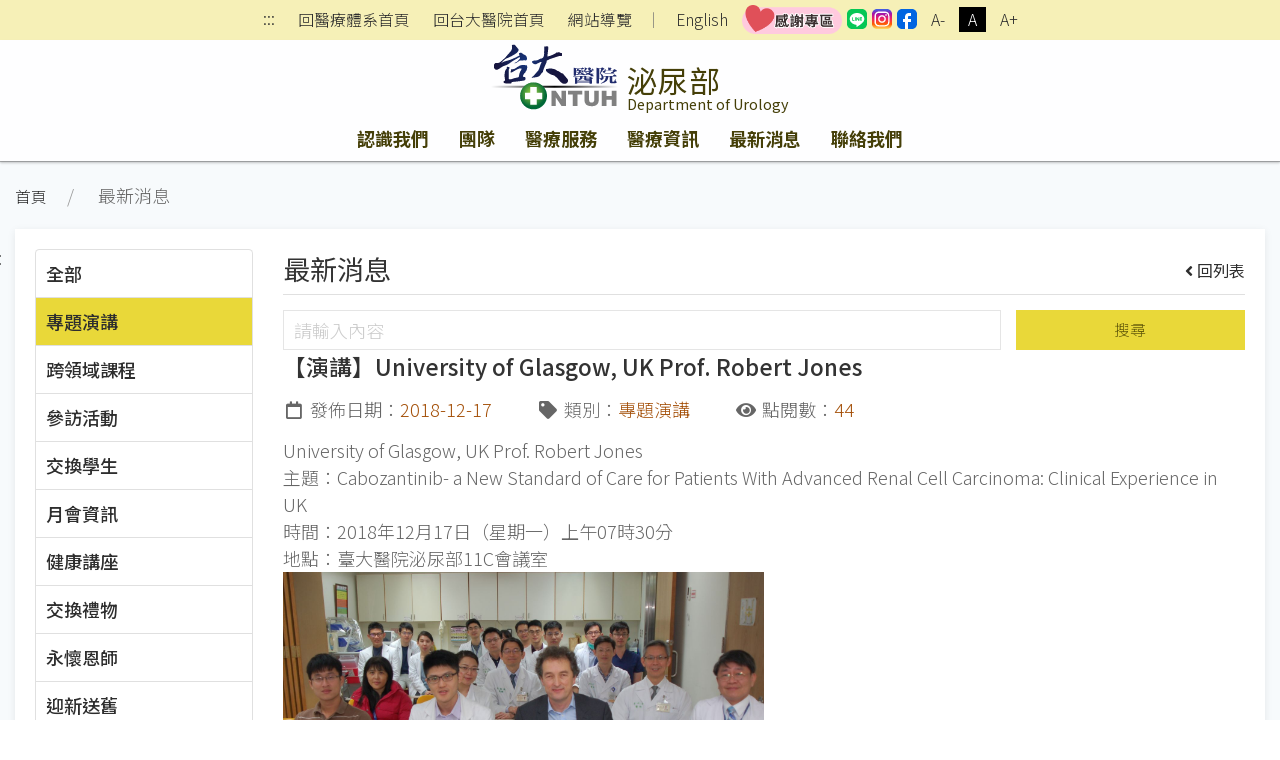

--- FILE ---
content_type: text/html;charset=UTF-8
request_url: https://www.ntuh.gov.tw/urology/News.action?q_type=A02&q_itemCode=3213&agroup=a
body_size: 51386
content:



<!DOCTYPE html>
<!-- saved from url=(0014)about:internet -->


    <html class="text-m" lang="zh-Hant" xml:lang="zh-Hant">

<head>
    

  <meta charset="UTF-8">
  <meta name="viewport" content="width=device-width, initial-scale=1.0">
  <meta http-equiv="X-UA-Compatible" content="ie=edge">
  <meta name="format-detection" content="telephone=no">
  <meta name="description" content="泌尿部,,National Taiwan University Hospital,臺大醫院肇建於西元1895年，為國家級教學醫院，肩負教學、研究、服務三大任務。台大醫院網站提供醫療團隊、特色醫療中心、就醫指南、尋找醫師、門診掛號（含看診、檢查、抽血、領藥等進度）、衛教與用藥須知、探病須知、護理照護、健康檢查、最新消息、國際醫療、教學研究、就醫資料申請、人才招募及臺大醫院體系等相關資訊。">
  
  	<meta name="keywords" content="最新消息查詢,">
  
  <meta name="author" content="泌尿部,,National Taiwan University Hospital">
  <!-- The above 3 meta tags *must* come first in the head; any other head content must come *after* these tags -->
  <link href="/images/logo.ico" rel="shortcut icon">



	  <title id='globaltitleX'>泌尿部</title>


  <link rel="stylesheet" href='/css/uikit.min.css'>
  <link rel="stylesheet" href='/css/fontawesome-all.min.css'>
  <link rel="stylesheet" href='/css/fontawesome-svg-with-js.min.css'>
  <link rel="stylesheet" href='/css/tailwind.ukmedia.min.css'>
  <link rel="stylesheet" href='/css/main.min.css'>
  <link rel="stylesheet" href='/css/colors.css'>
  <link rel="stylesheet" href='/css/style.css'>
  <script src='/js/jquery-3.3.1.min.js'></script>
  <script src='/js/webfontloader.js'></script>
  <script defer src='/js/Menu.js' ></script>


  
  	<link rel="stylesheet" href='/css/style-dept.css'>
  
  
  
  


<script>
    WebFontConfig = {
        google: { families: ['Noto Sans TC:100,300,400,500,700,900&display=swap'] }//記得加上display=swap避免網頁一開始文字消失了~
    };

    (function (d) {
/*
        var full_url = window.location.href;
        var url_arr = full_url.split('/');

        if(url_arr[2] == "localhost:8080" && url_arr.length > 6){
            window.location.href=url_arr[0]+"//"+url_arr[2]+"/"+url_arr[3]+"/"+url_arr[4]+"/404.action";
        }else if(url_arr[2] != "localhost:8080" && url_arr.length > 5){
            var AtLast = url_arr.length
            window.location.href=url_arr[0]+"//"+url_arr[2]+"/"+url_arr[3]+"/404.action";
        }
*/
        var wf = d.createElement('script'), s = d.scripts[0];
        wf.async = true;//非同步方式載入.js
        wf.src = '/js/webfontloader.js';
        s.parentNode.insertBefore(wf, s);

    })(document);
</script>
</head>




<body id="top" class="uk-background-cover uk-background-top-center uk-position-relative" uk-height-viewport>


<div class="uk-position-top-left"><a href="#content" id="gotocenter"
                                     title="跳到主要內容" tabindex="1"
                                     class="sr-only sr-only-focusable">跳到主要內容</a></div>

<header class="shadow">
    



	


	




	

<input type="hidden" name="rootDomainName" value="ntuh.gov.tw" id="rootDomainName"/>
<input type="hidden" name="rootNamespace" value="ntuh" id="rootNamespace"/>
<nav class="nav_reset shadow-none py-1 text-center relative uk-visible@m" uk-margin>
      <div class="sub_nav margin_x_child text-sm h-full uk-flex uk-flex-center uk-flex-middle" uk-margin>
        
        	<span class="uk-visible@m"><a class="px-2" href="#U" id="AU" name="U" title="上方功能區" accesskey="U" style="padding-bottom: 3px;">:::</a></span>
        
        
        
        
        
        
        	<span><a class="px-2" href="/ntuh/ntuhgroup.jsp">回醫療體系首頁</a></span>
			<span><a class="px-2" href="/ntuh/Index.action">回台大醫院首頁</a></span>
		
		
        
        
        	<span><a class="px-2" href="Sitemap.action">網站導覽</a></span>
        	<span>｜</span>
        
        
        
        
			<span id="langloc" class="hover_bg"><a class="px-2"  href="Welcome.action?l=en_US" title='English'>English</a></span>
		
		
		
		
		  
			  <span><a class="leading-none text-base text-center min_width-20 min_height-20 rounded-sm" href="https://www.ntuh.gov.tw/PAO/Fpage.action?muid=6&fid=2272&l=zh_TW" target="_blank" title="[另開新頁] 國立臺灣大學醫學院附設醫院感謝專區"><img src="../images/thankful.png" alt="instagram" width="100"></a></span>
		  
		  <span><a class="leading-none text-base text-center min_width-20 min_height-20 rounded-sm" href="https://line.me/R/ti/p/@073hhhoo" target="_blank" title="[另開新頁] 國立臺灣大學醫學院附設醫院LINE"><img src="../images/icSocial-line.svg" alt="instagram" width="20"></a></span>
		  <span><a class="leading-none text-base text-center min_width-20 min_height-20 rounded-sm" href="https://www.instagram.com/ntuh_tw/" target="_blank" title="[另開新頁] 國立臺灣大學醫學院附設醫院IG"><img src="../images/icSocial-ig.svg" alt="instagram" width="20"></a></span>
		  <span><a class="leading-none text-base text-center min_width-20 min_height-20 rounded-sm" href="https://www.facebook.com/NTUH.TW" target="_blank" title="[另開新頁] 國立臺灣大學醫學院附設醫院臉書"><img src="../images/icSocial-fb-light.svg" alt="instagram" width="20"></a></span>
		
		  <!--無障礙移除	-->








		  <!--無障礙移除	-->
        
        
        	<span class="text_size text_size-s hover_bg"><button class="px-2 uk-button" title="縮小字級">A-</button></span>
        	<span class="text_size text_size-m hover_bg active"><button class="px-2 uk-button" title="適中字級">A</button></span>
        	<span class="text_size text_size-l hover_bg"><button class="px-2 uk-button" title="加大字級">A+</button></span>
        
      </div>
    </nav>


    <!-- #offcanvas -->
    <!-- 主選單 / 開始 -->
    


	

	



	


	

<div class="shadow" uk-sticky="media: (max-width: 959px); animation: uk-animation-slide-top; top: 200">
        
        
        	<nav class="nav_bar-primary shadow-none uk-navbar-container uk-position-relative">  
        	<div class="bg_primary uk-position-cover"></div>
			<div class="bg_primary relative"> 
			
		
          <div class="logo_control px-2 m:px-4 uk-container" uk-navbar>
            <div class="logo_text_control flex-grow uk-navbar-left">
              <div class="logo_position-up">
                 <h1>
                  <div class="logo_text flex uk-position-cover">
                    <div class="mr-2">
                    
                    
                    	<a href="/ntuh/Index.action" title="國立台灣大學醫學院附設醫院">
                        <div class="logo_bg">
                          <img src="/img/canvas.gif" alt="國立台灣大學醫學院附設醫院logo">
                        </div>
                      </a>
                    
                    
                    </div>
                    <div class="flex flex-col w-full">
                      <a href="Index.action" title="泌尿部">
                        <div class="logo_cht color_primary-black!">泌尿部</div>
                        <div class="logo_eng color_primary-black!">Department of Urology</div>
                      </a>
                    </div>
                  </div>
                </h1>
              </div>
            </div>
            <div class="uk-hidden@m uk-navbar-right">
				<button class="px-0 uk-flex uk-flex-right uk-navbar-toggle" uk-navbar-toggle-icon uk-toggle="target: #offcanvas"><span class="hidden">offcanvas</span></button>
            </div>
          </div>
        </div>
        <div class="container_responsive@s uk-flex uk-visible@m uk-container" uk-navbar>
          <div class="uk-navbar-center">
          
          <!-- menu start-->
            <ul id="menus" class="nav_bar uk-tab uk-light">
              
            </ul>
            <!-- menu end-->
          </div>
        </div>
      </nav>
    </div>
    <div id="offcanvas" uk-offcanvas>
      <div class="bg_primary-darkest py-5 uk-offcanvas-bar">
        <button class="uk-offcanvas-close" type="button" title="刪除" uk-close><span class="hidden">刪除</span></button>
        <ul class="uk-nav uk-nav-default text-white">
          <li id="menus-mobile" >
          <!-- 改用 ajax 呼叫
              
              -->
          </li>
          
          <li class="uk-nav-divider"></li>
          
          	<li><a href="/ntuh/ntuhgroup.jsp">回醫療體系首頁</a></li>
			<li><a href="/ntuh/Index.action">回台大醫院首頁</a></li>
		  
		  
          <li><a href="Sitemap.action">網站導覽</a></li>
          	
				<li id="langloc" ><a  href="Welcome.action?l=en_US" title='English'>English</a></li>
			

			
			
				<li><a class="leading-none text-base text-center min_width-20 min_height-20 rounded-sm" href="https://www.ntuh.gov.tw/PAO/Fpage.action?muid=6&fid=2272&l=zh_TW" target="_blank" title="[另開新頁] 國立臺灣大學醫學院附設醫院感謝專區"><img src="../images/thankful.png" alt="instagram" width="100"></a></li>
			
			<li><a class="leading-none text-base text-center min_width-20 min_height-20 rounded-sm" href="https://line.me/R/ti/p/@073hhhoo" target="_blank" title="[另開新頁] 國立臺灣大學醫學院附設醫院LINE"><img src="../images/icSocial-line.svg" alt="instagram" width="20"></a></li>
			<li><a class="leading-none text-base text-center min_width-20 min_height-20 rounded-sm" href="https://www.instagram.com/ntuh_tw/" target="_blank" title="[另開新頁] 國立臺灣大學醫學院附設醫院IG"><img src="../images/icSocial-ig.svg" alt="instagram" width="20"></a></li>
			<li><a class="leading-none text-base text-center min_width-20 min_height-20 rounded-sm" href="https://www.facebook.com/NTUH.TW" target="_blank" title="[另開新頁] 國立臺灣大學醫學院附設醫院臉書"><img src="../images/icSocial-fb-light.svg" alt="instagram" width="20"></a></li>
        </ul>
      </div>
    </div>
    <hr class="border_black_opacity-20 m-0"> 

    <!-- 主選單 / 結束 -->
</header>
<!-- header -->

<section class="relative" uk-height-viewport="expand: true">
    <!-- <div class="bg_primary opacity10 uk-position-cover"></div> -->
    <div class="container_responsive@s uk-container uk-container-large">
        <ul class="px-2 s:p-0 uk-breadcrumb">
            
            <li><a href="Index.action">首頁</a></li>
            
                
                <li>
                    最新消息
                    
                    
                    
                </li>
            
            
        

        </ul>
        <!-- End uk-breadcrumb -->
        
        <div class="h-0 relative uk-visible@m"><a class="no-underline px-1 uk-position-absolute" href="#C" id="AC"
                                                  name="C" title="中央內容區塊"
                                                  accesskey="C" style="left:-30px; top:15px;">:::</a></div>
    
        <div class="s:mb-2 uk-card uk-card-small uk-card-default uk-card-body" uk-height-viewport="min-height: 200">
            <div class="uk-grid-medium" uk-grid>
                <!-- 左邊清單 loop-->
                
                <noscript><span style="font-size:2.000em">本網站使用Javascript技術開發，請開啟JavaScript設定</span></noscript>
            
                <div class="uk-width-1-4@m uk-width-1-5@l">
                    <div class="max_height-200 max_height-700@m uk-overflow-auto">
                        <ul class="list_tabs uk-nav-parent-icon" uk-nav="multiple: true; animation: false">
                            

                            
                                
                                
                                    <li class="uk-nav-header">
                                        
                                            <a href="#" onclick="codeSelect('-1','a')">全部</a>
                                        
                                    </li>
                                
                            
                                
                                
                                    <li class="uk-nav-header active">
                                        
                                            <a href="#" onclick="codeSelect('A02','a')">專題演講</a>
                                        
                                    </li>
                                
                            
                                
                                
                                    <li class="uk-nav-header">
                                        
                                            <a href="#" onclick="codeSelect('A03','a')">跨領域課程</a>
                                        
                                    </li>
                                
                            
                                
                                
                                    <li class="uk-nav-header">
                                        
                                            <a href="#" onclick="codeSelect('A04','a')">參訪活動</a>
                                        
                                    </li>
                                
                            
                                
                                
                                    <li class="uk-nav-header">
                                        
                                            <a href="#" onclick="codeSelect('A05','a')">交換學生</a>
                                        
                                    </li>
                                
                            
                                
                                
                                    <li class="uk-nav-header">
                                        
                                            <a href="#" onclick="codeSelect('A06','a')">月會資訊</a>
                                        
                                    </li>
                                
                            
                                
                                
                                    <li class="uk-nav-header">
                                        
                                            <a href="#" onclick="codeSelect('A07','a')">健康講座</a>
                                        
                                    </li>
                                
                            
                                
                                
                                    <li class="uk-nav-header">
                                        
                                            <a href="#" onclick="codeSelect('A08','a')">交換禮物</a>
                                        
                                    </li>
                                
                            
                                
                                
                                    <li class="uk-nav-header">
                                        
                                            <a href="#" onclick="codeSelect('A09','a')">永懷恩師</a>
                                        
                                    </li>
                                
                            
                                
                                
                                    <li class="uk-nav-header">
                                        
                                            <a href="#" onclick="codeSelect('A10','a')">迎新送舊</a>
                                        
                                    </li>
                                
                            
                                
                                
                                    <li class="uk-nav-header">
                                        
                                            <a href="#" onclick="codeSelect('A11','a')">其他</a>
                                        
                                    </li>
                                
                            
                                
                                
                                    <li class="uk-nav-header">
                                        
                                            <a href="#" onclick="codeSelect('A12','a')">示範手術</a>
                                        
                                    </li>
                                
                            
                                
                                
                                    <li class="uk-nav-header">
                                        
                                            <a href="#" onclick="codeSelect('A13','a')">學術活動</a>
                                        
                                    </li>
                                
                            
                                
                                
                                    <li class="uk-nav-header">
                                        
                                            <a href="#" onclick="codeSelect('A14','a')">重要事記</a>
                                        
                                    </li>
                                
                            
                                
                                
                                    <li class="uk-nav-header">
                                        
                                            <a href="#" onclick="codeSelect('A15','a')">手術研習</a>
                                        
                                    </li>
                                
                            
                                
                                
                                    <li class="uk-nav-header">
                                        
                                            <a href="#" onclick="codeSelect('A16','a')">春季旅遊</a>
                                        
                                    </li>
                                
                            
                                
                                
                                    <li class="uk-nav-header">
                                        
                                            <a href="#" onclick="codeSelect('A17','a')">2017泌尿部年報</a>
                                        
                                    </li>
                                
                            
                                
                                
                                    <li class="uk-nav-header">
                                        
                                            <a href="#" onclick="codeSelect('A18','a')">會議資訊</a>
                                        
                                    </li>
                                
                            
                                
                                
                                    <li class="uk-nav-header">
                                        
                                            <a href="#" onclick="codeSelect('A19','a')">新聞報導</a>
                                        
                                    </li>
                                
                            
                                
                                
                                    <li class="uk-nav-header">
                                        
                                            <a href="#" onclick="codeSelect('A20','a')">人員招募</a>
                                        
                                    </li>
                                
                            

                        </ul>
                    </div>
                </div>
                <!-- 右邊內容 loop-->
                <div class="uk-width-expand@m">
                    
                    
                        
                        
                        
                            <h2 class="btm_line text-2xl">最新消息<small
                                    class="mt-2 uk-float-right"><a class="no-underline"
                                                                   href="News.action?q_type=A02&agroup=a "><i
                                    class="mr-1 fas fa-angle-left"></i>回列表</a></small></h2>
                        
                    
                    
                    <div>

                        <div id="serch">
                            <div class='uk-grid-small' uk-grid>
                                <div class='uk-width-2-3@s uk-width-3-4@m'>
                                    <input class="uk-input" id='seek' name='seek' type="text" title="請輸入內容" placeholder="請輸入內容">
                                </div>
                                <div class='uk-width-expand'>
                                    <button onclick="seek1('A02', '專題演講')" class='btn_primary w-full uk-button uk-button-primary'>搜尋</button>
                                </div>
                            </div>
                            <div id="content"></div>
                        </div>
                        
                        <!-- End #content -->
                    </div>
                </div>
            </div>
            <!-- End uk-grid -->
        </div>
        <!-- End uk-card -->
    </div>
</section>
<!-- page main content -->



    



 
<div id="footer" class="relative">
    <!-- <div class="opacity20 uk-background-cover uk-background-top-center uk-position-cover" data-src="../img/bg_footer.png" uk-img></div> -->
    <div class="p-3">
      <div class="container_responsive@s uk-container relative">
        <div class="relative uk-position-z-index"><a class="no-underline text-white px-1 uk-position-absolute uk-visible@m" href="#Z" id="AZ" name="Z" title="下方功能區塊" accesskey="Z" style="left:-30px">:::</a></div>
        


<div id="sitemap" class="my-1 uk-margin-bottom" uk-margin hidden>
          <div id="sitemap-list" class="mb-3 uk-child-width-1-2 uk-child-width-1-3@s uk-child-width-1-4@m uk-child-width-1-6@l" uk-grid="masonry: true">
            
            
            
          </div>
          <hr class="border-light">
        </div>
	  <!-- 無障礙標章:XH1080400,XH1080401 -->
     
<span id="mapid" style="display:none"></span>      
        <!-- End #sitemap -->
        <footer class="uk-grid-small uk-child-width-expand" uk-grid>
          <div class="relative" uk-margin>
            <div class="uk-flex uk-flex-between uk-flex-right uk-flex-middle" uk-grid uk-margin>
              



	<div><i class="mr-1 fas fa-eye fa-fw"></i>當日瀏覽 <span class="bg_black px-2 mr-3">681</span></div>
	<div><i class="mr-1 fas fa-users fa-fw"></i>在線人數 <span class="bg_black px-2 mr-3">9</span></div>
	<div><i class="mr-1 fas fa-chart-bar fa-fw"></i>瀏覽總計 <span class="bg_black px-2 mr-3">1635413</span></div>   


              <div class="margin_x_child-m margin_y_all_child-m uk-flex uk-flex-wrap uk-flex-middle">
                
                <div class="margin_x_child-m uk-flex uk-flex-middle">
                  <a class="bg_black min_width-80 text-center no-underline px-2 py-1" href="#" uk-toggle="target: #sitemap">網站導覽</a>
                  
                  
                  
                  	<a class="wcag opacity-75 hover:opacity-100" href="https://accessibility.moda.gov.tw/Applications/Detail?category=20230304120946" title="[另開新視窗]無障礙網站" target="_blank"><img src="../img/wcagAA.png" alt="通過AA檢測等級無障礙網頁檢測"></a>
                  
                </div>
              </div>
            </div>
            <div uk-grid uk-margin>
            	
            	
            		<div><span class="pseudo:line_v inline">醫療機構網際網路資訊管理辦法聲明：禁止任何網際網路服務業者轉錄本網路資訊之內容供人點閱。 但以網路搜尋或超連結方式，進入本醫療機構之網址（域）直接點閱者，不在此限。</span><a class="link_line" href="https://www.ntuh.gov.tw/information/%E9%9A%B1%E7%A7%81%E6%AC%8A%E4%BF%9D%E8%AD%B7%E5%8F%8A%E8%B3%87%E8%A8%8A%E5%AE%89%E5%85%A8%E6%94%BF%E7%AD%96.aspx">隱私權保護及資訊安全政策</a>&nbsp;&nbsp;&nbsp;&nbsp;|&nbsp;&nbsp;&nbsp;&nbsp;<span class="pseudo:line_v inline">更新日期：<time>2026/01/15</time></span></div>
            	
            </div>
          </div>
        </footer>
      </div>
      <!-- End container_responsive@s uk-container -->
    </div>
  </div>

<!-- footer -->





    <a id="gototop"
       class="color_white bg_black_opacity-50 hover:bg_black_opacity-70 opacity-0 no-underline p-2 rounded uk-text-center uk-position-fixed uk-position-small uk-position-bottom-right uk-position-z-index"
       href="#top" title="回到最上" uk-scroll uk-totop><span hidden>回到最上</span></a>



<!-- Java Script
================================================== -->
<script src='/js/uikit.min.js'></script>
<script src='/js/uikit-icons.min.js'></script>
<script src='/js/focus-visible.min.js'></script>
<script src='/js/fittext.js'></script>
<script src='/js/script.min.js'></script>
<script src='/js/comutils.js'></script>

<script type="text/javascript">
    //var gaJsHost = (("https:" == document.location.protocol) ? "https://ssl." : "http://www.");
    // document.write(unescape("%3Cscript src='" + gaJsHost + "google-analytics.com/ga.js' type='text/javascript'%3E%3C/script%3E"));
    // document.write(unescape("%3Cscript async src='https://www.googletagmanager.com/gtag/js?id=G-BRDPSTK5BL' type='text/javascript'%3E%3C/script%3E"));
</script>


<script>
    window.dataLayer = window.dataLayer || [];

    function gtag() {
        dataLayer.push(arguments);
    }

    gtag('js', new Date());
    gtag('config', 'G-BRDPSTK5BL');
</script>







<link rel="stylesheet" href="/css/jquery-ui.css">
<script src="/js/jquery-ui.min.js"></script>

    <div style="display:none" id="dialogLeave-confirm" title="提醒">
    <p><span style="float:left; margin:12px 12px 20px 0;"></span>將另開新視窗，連結至非本院網域之網站！
    </p>

<script>
    $(document).ready(function () {
        $("a").click(function (event) {
            var rootDomainName = $("#rootDomainName").val();
            var leaveRootDomainName = "將另開新視窗，連結至非本院網域之網站！";
            var this_href = $(this).prop("href");
            var this_target = $(this).attr('target');//_blank;_self
            var namespace = 'urology';
            // console.log("rootDomainName=" + rootDomainName + ";this_href=" + this_href);

            if (this_href.indexOf("javascript") >= 0 || this_href.indexOf("#top") >= 0 || this_href.indexOf(".ntuh.gov.tw") >= 0 || this_href.indexOf("wwwtest.ntuh.gov.tw") >= 0) {
                //do something;
            } else {
                if (this_href.indexOf(rootDomainName) < 0 || this_href.indexOf("chut.ntuh.gov.tw") >= 0 || this_href.indexOf("js.ntuh.gov.tw") >= 0 || this_href.indexOf("bh.ntuh.gov.tw") >= 0) {
                    event.preventDefault(); // cancel the event
                    if (namespace == '') {
                        $("#dialogLeave-confirm").dialog({
                            resizable: false,
                            height: "auto",
                            width: 400,
                            modal: true,
                            buttons: {
                                "OK": function () {
                                    $(this).dialog("close");
                                    if ("_blank" == this_target) {
                                        window.open(this_href);
                                    } else {
                                        location.href = this_href;
                                    }
                                },
                                "取り消し": function () {
                                    $(this).dialog("close");
                                }
                            }
                        });
                    } else {
                        $("#dialogLeave-confirm").dialog({
                            resizable: false,
                            height: "auto",
                            width: 400,
                            modal: true,
                            buttons: {
                                "確定": function () {
                                    $(this).dialog("close");
                                    if ("_blank" == this_target) {
                                        window.open(this_href);
                                    } else {
                                        location.href = this_href;
                                    }
                                },
                                "取消": function () {
                                    $(this).dialog("close");
                                }
                            }
                        });
                    }

                }
            }
        });
    });
</script>
    
<script>
    function seek1(code, name) {
        var seekValue = $("#seek").val();
        //var _yymm = yymm.split("/");
        //alert(code+"-"+seekValue);
        select(code, name, seekValue, 1);
    }

    function codeSelect(code, agroup) {
        location.href = "News.action?q_type=" + code + "&agroup=" + agroup;
    }

    function select(code, name, seekValue, pagenum) {
        //alert(seekValue);
        pagenum= parseInt(pagenum)
        var params = {'newsType': code, 'q_seekValue': seekValue, 'pagenum': pagenum};
        $.ajax({
            type: "POST",
            url: 'NewsAjax.action?agroup=a',
            data: params
        }).done(function (data) {
            var msg = data['msg'];
            var namespace = 'urology';
            var pagefirst = '第一頁';
            var pageprevious = '上一頁';
            var pagenext = '下一頁';
            var pagelast = '最後一頁';
            var newsinput = '請輸入內容';
            var newssearch = '搜尋';
            var newsdate = '日期';
            var newstitle = '消息標題';
            if (namespace == 'IMSC-jp') {
                pagefirst = '最初のページ';
                pageprevious = '前';
                pagenext = '次';
                pagelast = '最後のページ';
                newsinput = "内容を入力してください";
                newssearch = "検索";
                newsdate = "日付";
                newstitle = "ニュース";
            }

            //alert(msg);
            if (msg == 'ok') {
                var results = data['newsList'];
                var agroup = 'a';
                console.info(results);
                var html = "";
                html = html + "<div class='uk-grid-small' uk-grid>                                                                                                                                                                                    ";
                // html = html + "  <div class='uk-width-2-3@s uk-width-3-4@m'>                                                                                                                                                                          ";
                // html = html + "	<input class='uk-input' type='text' value='" + seekValue + "' id='seek' name='seek' placeholder='" + newsinput + "'>";
                // html = html + "  </div>                                                                                                                                                                                                               ";
                // html = html + "  <div class='uk-width-expand'>";
                // html = html + "<button onclick=seek1('" + code + "','" + name + "') class='btn_primary w-full uk-button uk-button-primary'>" + newssearch + "</button>";
                // html = html + "  </div>";
                html = html + "  <div class='uk-width-1-1'>                                                                                                                                                                                           ";
                html = html + "	<!-- pagination / select number -->                                                                                                                                                                                   ";
                html = html + "<div id='paginationX1' class='pagination'></div>";
                html = html + "	<table class='uk-table uk-table-small uk-table-striped uk-table-responsive'>                                                                                                                                          ";
                html = html + "	  <thead>                                                                                                                                                                                                             ";
                html = html + "		<tr>                                                                                                                                                                                                                 ";
                html = html + "		  <th class='uk-width-1-5@s' desc='日期'>" + newsdate + "</th>                                                                                                                                                                               ";
                html = html + "		  <th class='uk-width-3-5@s' desc='主題'>" + newstitle + "</th>                                                                                                                                                                               ";
                html = html + "		</tr>                                                                                                                                                                                                                ";
                html = html + "	  </thead>                                                                                                                                                                                                            ";
                html = html + "	  <tbody>                                                                                                                                                                                                             ";
                for (var i = 0; i < results.length; i++) {
                    var alink = results[i].alink;
                    var topseq = results[i].topseq;
                    var linkstr;
                    var linkstr1 = "<a class='color_primary-text inline hover:underline' href='News.action?q_type=" + code + "&q_itemCode=" + results[i].nid + "&agroup=" + agroup + "'>";
                    var linkstr2 = "<a class='color_primary-text inline hover:underline' target='_blank' href='" + alink + "' title='[另開新視窗]" + results[i].title + "'  >";
                    if (alink != null && alink != '') {
                        linkstr = linkstr2;
                    } else {
                        linkstr = linkstr1;
                    }
                    if (topseq != null && topseq == 9) {
                        html = html + "		<tr>                                                                                                                                                                                                                 ";
                        html = html + "		  <td><time>" + results[i].adateFormat + "</time></td>                                                                                                                                                                                    ";
                        html = html + "		  <td><i class='color_secondary mr-1 fas fa-thumbtack' style='transform: rotate(-25deg)'></i>";
                        html = html + linkstr;
                        html = html + results[i].title + "</a></td>";
                        html = html + "		</tr>                                                                                                                                                                                                                ";
                    } else {
                        html = html + "		<tr>                                                                                                                                                                                                                 ";
                        html = html + "		  <td><time>" + results[i].adateFormat + "</time></td>                                                                                                                                                                                    ";
                        html = html + "		  <td>";
                        html = html + linkstr;
                        html = html + results[i].title + "</a></td>                                                ";
                        html = html + "		</tr>                                                                                                                                                                                                                ";
                    }
                }
                html = html + "	  </tbody>                                                                                                                                                                                                            ";
                html = html + "	</table>                                                                                                                                                                                                              ";
                html = html + "<div id='paginationX2' class='pagination'></div>";
                html = html + "	<!-- pagination / select number -->                                                                                                                                                                                   ";
                html = html + "  </div>                                                                                                                                                                                                               ";
                html = html + "</div>                                                                                                                                                                                                                 ";
                $("#content").html(html);//內容丟入id
                //分頁處理 start-----------------------------------------------------------------------------------------------------
                $(".head-pagination").remove();//內容丟入id
                html = "";
                html = html + "  <div class='head-pagination uk-grid uk-grid-collapse uk-child-width-auto uk-flex-auto uk-flex-middle uk-flex-center'>                                                  ";
                html = html + "    <div>";
                if (pagenum == 1) {//第一頁
                    html = html + "      <a class='color_grey hover:bg-transparent btn btn-flat disabled' title='" + pagefirst + "'><i class='fas fa-angle-double-left fa-fw'><div style='display:none'>" + pagefirst + "</div></i></a>          ";
                    html = html + "      <a class='color_grey hover:bg-transparent btn btn-flat disabled' title='" + pageprevious + "'><i class='fas fa-angle-left fa-fw'><div style='display:none'>" + pageprevious + "</div></i></a>               ";
                } else {
                    html = html + "      <a class='color_grey hover:bg-transparent btn btn-flat' href=javascript:Head(1,'" + seekValue + "') title='" + pagefirst + "'><i class='fas fa-angle-double-left fa-fw'><div style='display:none'>" + pagefirst + "</div></i></a>            ";
                    html = html + "      <a class='color_grey hover:bg-transparent btn btn-flat' href=javascript:Head(" + (pagenum - 1) + ",'" + seekValue + "') title='" + pageprevious + "'><i class='fas fa-angle-left fa-fw'><div style='display:none'>" + pageprevious + "</div></i></a>                 ";
                }
                html = html + "    </div>                                                                                                                                               ";
                html = html + "    <div class='uk-grid uk-grid-collapse uk-child-width-auto uk-flex-middle uk-margin'>                                                                  ";
                html = html + "      <select id='pagination-select' onchange=chgPage(this,'" + seekValue + "') class='w-auto uk-select uk-form-small' title='select'>                                                    ";
                for (var i = 1; i < (data['totalPages'] + 1); i++) {
                    if (i == pagenum) {
                        html = html + "<option selected value='" + i + "'>" + i + "</option>";
                    } else {
                        html = html + "<option value='" + i + "'>" + i + "</option>";
                    }
                }
                html = html + "      </select>                                                                                                                                          ";
                html = html + "      <span class='mx-1'>/<span class='pl-1'>" + data['totalPages'] + "</span></span>                                                                                            ";
                html = html + "    </div>                                                                                                                                               ";
                html = html + "    <div>";
                if (pagenum == data['totalPages']) {//最後一頁
                    html = html + "      <a class='color_grey hover:bg-transparent btn btn-flat disabled' title='" + pagenext + "'><i class='fas fa-angle-right fa-fw'><div style='display:none'>" + pagenext + "</div></i></a>                       ";
                    html = html + "      <a class='color_grey hover:bg-transparent btn btn-flat disabled' title='" + pagelast + "'><i class='fas fa-angle-double-right fa-fw'><div style='display:none'>" + pagelast + "</div></i></a>                  ";
                } else {
                    html = html + "      <a class='color_grey hover:bg-transparent btn btn-flat' href=javascript:Head(" + (pagenum + 1) + ",'" + seekValue + "') title='" + pagenext + "'><i class='fas fa-angle-right fa-fw'><div style='display:none'>" + pagenext + "</div></i></a>                       ";
                    html = html + "      <a class='color_grey hover:bg-transparent btn btn-flat' href=javascript:Head(" + data['totalPages'] + ",'" + seekValue + "') title='" + pagelast + "'><i class='fas fa-angle-double-right fa-fw'><div style='display:none'>" + pagelast + "</div></i></a>                  ";
                }
                html = html + "    </div>                                                                                                                                               ";
                html = html + "  </div>                                                                                                                                                 ";
                $("#paginationX1").append(html);//內容丟入id
                $("#paginationX2").append(html);//內容丟入id
                window.location.href = "#top";
                //分頁處理 end-----------------------------------------------------------------------------------------------------
            }
        });
    }

    function chgPage(e, seekValue) {
        var _page = $(e).val();
        Head(_page, seekValue);
    }

    function Head(_page, seekValue) {
        console.info(_page);
        console.info(seekValue);
        select('A02', '專題演講', seekValue, _page);
    }

    //取得明細資料
    function item(pk, code) {
        //alert("item:"+pk+"-"+code);
        var params = {'pk': pk, 'newsType': code};
        $.ajax({
            type: "POST",
            url: 'NewsAjax!item.action',
            data: params
        }).done(function (data) {
            var msg = data['msg'];
            //alert(msg);
            if (msg == 'ok') {
                //console.info(temp[0].adate);
                var avo = data['avo'];
                var newsTypeName = data['newsTypeName'];
                var newsfile = data['newsfile'];
                var attachList = data['attachList'];

                var namespace = 'urology';
                var newsdate = '發佈日期';
                var newstype = '類別';
                var newsclicks = '點閱數';
                if (namespace == 'IMSC-jp') {
                    newsdate = "日付";
                    newstype = "タイプ";
                    newsclicks = "ダウンロード数";
                }
                //alert(avo.adateFormat);
                var html = "";
                html = html + "<h3 class='text-xl font-medium uk-text-bold'>" + avo.title + "</h3>                                                      ";
                html = html + "<div class='margin_x_child my-3 uk-flex uk-flex-middle' uk-grid uk-margin>                                                               ";
                html = html + "  <span class='margin_x_child'><i class='mr-1 far fa-calendar fa-fw' desc='發佈日期'></i>" + newsdate + "：<time class='color_secondary'>" + avo.adateFormat + "</time></span>";
                html = html + "  <span class='margin_x_child'><i class='mr-1 fas fa-tag fa-fw' desc='類別'></i>" + newstype + "：<em class='not-italic'>" + avo.gcodeName + "</em></span>";
                html = html + "  <span class='margin_x_child'><i class='mr-1 fas fa-eye fa-fw' desc='點閱數'></i>" + newsclicks + "：<em class='not-italic'>" + avo.cnt + "</em></span>";
                html = html + "  <span class='m-auto'></span>";
                html = html + "  <span class='margin_x_child margin_y_all_child'>";
                for (var i = 0; i < attachList.length; i++) {
                    var fileId = attachList[i].id;
                    var filePath = attachList[i].filePath;
                    var fileName = attachList[i].fileName;
                    var fileExt = attachList[i].fileExt;
                    html = html + "<a title='" + fileName + fileExt + "' class='btn_secondary uk-button uk-button-primary uk-button-small' href=javascript:download('News!download.action?id=" + fileId + "')" + ">";
                    html = html + "<i class='mr-1 fas fa-cloud-download-alt'></i>" + fileName + "</a>";
                }
                html = html + "</span>";
                html = html + "</div>";
                html = html + "<div class='editor'>" + avo.ctx + "</div>";
                $("#content").html(html);//內容丟入id
                $('a').click(function (event) {
                    var rootDomainName = $("#rootDomainName").val();
                    var this_href = $(this).prop("href");
                    var this_target = $(this).attr('target');

                    if (this_href.indexOf(rootDomainName) < 0 || this_href.indexOf("chut.ntuh.gov.tw") >= 0 || this_href.indexOf("js.ntuh.gov.tw") >= 0 || this_href.indexOf("bh.ntuh.gov.tw") >= 0) {
                        event.preventDefault(); // cancel the event
                        $("#dialogLeave-confirm").dialog({
                            resizable: false,
                            height: "auto",
                            width: 400,
                            modal: true,
                            buttons: {
                                "確定": function () {
                                    $(this).dialog("close");
                                    if ("_blank" == this_target) {
                                        window.open(this_href);
                                    } else {
                                        location.href = this_href;
                                    }
                                },
                                "取消": function () {
                                    $(this).dialog("close");
                                }
                            }
                        });
                    }
                });
            }
        });
    }

    function download(urlPath) {
        window.open(encodeURI(urlPath));
    }

    $(document).ready(function () {
        $('#updmid').html('336');
        mgrName();
        
        //2.產生one資料  item(....);
        item(3213, 'A02');
        
    });
</script>
<script>
    $(document).ready(function () {
        //以<h2>的內容替換<title>的內容
        var temp = $("h2").html();
        if (temp.indexOf('small') >= 0) {
            var _temp = temp.split('<small');
            $('title#globaltitleX').html($('title#globaltitleX').html() + " - " + _temp[0]);
        } else {
            $('title#globaltitleX').html($('title#globaltitleX').html() + " - " + $("h2").html());
        }
    });
</script>
<style>
    a.disabled {
        pointer-events: none;
        cursor: default;
    }
</style>
</html>